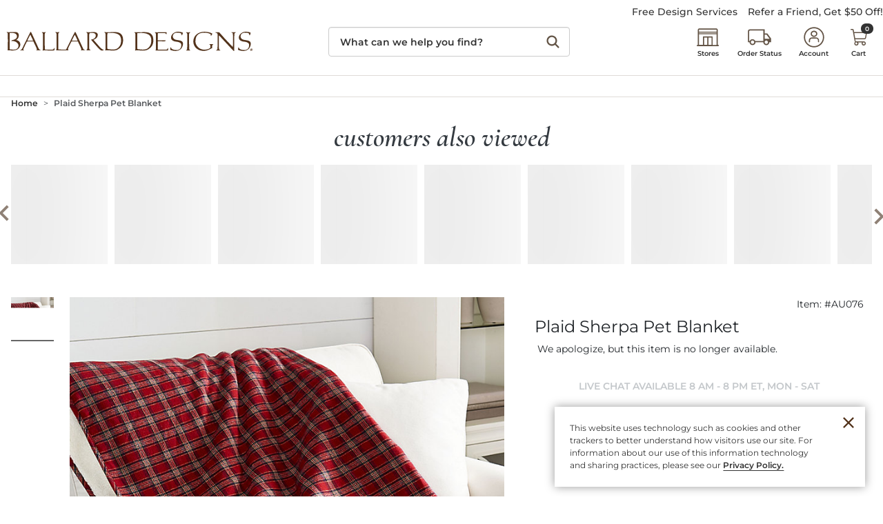

--- FILE ---
content_type: image/svg+xml
request_url: https://static1.ballarddesigns.com/wcsstore/images/BallardDesigns/header/2024/user.svg
body_size: 305
content:
<?xml version="1.0" encoding="utf-8"?>
<!-- Generator: Adobe Illustrator 28.3.0, SVG Export Plug-In . SVG Version: 6.00 Build 0)  -->
<svg version="1.1" id="Layer_1" xmlns="http://www.w3.org/2000/svg" xmlns:xlink="http://www.w3.org/1999/xlink" x="0px" y="0px"
	 viewBox="0 0 27 27" style="enable-background:new 0 0 27 27;" xml:space="preserve">
<style type="text/css">
	.st0{fill:#635446;}
</style>
<g>
	<path class="st0" d="M13.5,25.9c-6.9,0-12.4-5.6-12.4-12.4c0-6.9,5.6-12.4,12.4-12.4c6.9,0,12.4,5.6,12.4,12.4
		C25.9,20.4,20.4,25.9,13.5,25.9z M13.5,2.6c-6,0-10.9,4.9-10.9,10.9c0,6,4.9,10.9,10.9,10.9c6,0,10.9-4.9,10.9-10.9
		C24.4,7.5,19.5,2.6,13.5,2.6z"/>
	<path class="st0" d="M19.1,19.7c-0.4,0-0.8-0.3-0.8-0.8v-1.5c0-0.6-0.2-1.2-0.6-1.6c-0.4-0.4-0.9-0.6-1.4-0.6h-5.6
		c-0.5,0-1.1,0.2-1.4,0.6c-0.4,0.4-0.6,1-0.6,1.6V19c0,0.4-0.3,0.8-0.8,0.8S7.1,19.4,7.1,19v-1.5c0-1,0.4-1.9,1-2.6
		c0.7-0.7,1.6-1.1,2.5-1.1h5.6c0.9,0,1.9,0.4,2.5,1.1c0.7,0.7,1,1.6,1,2.6V19C19.9,19.4,19.5,19.7,19.1,19.7z"/>
	<path class="st0" d="M13.5,13.1c-2.2,0-4.1-1.7-4.1-3.8c0-2.1,1.8-3.8,4.1-3.8s4.1,1.7,4.1,3.8C17.5,11.4,15.7,13.1,13.5,13.1z
		 M13.5,7c-1.4,0-2.6,1-2.6,2.3c0,1.3,1.2,2.3,2.6,2.3s2.6-1,2.6-2.3C16,8,14.9,7,13.5,7z"/>
</g>
</svg>


--- FILE ---
content_type: text/javascript;charset=UTF-8
request_url: https://akamai-scene7.ballarddesigns.com/is/image/ballarddesigns/AU076_is?req=imageset,json&id=AU076
body_size: -173
content:
/*jsonp*/s7jsonResponse({"IMAGE_SET":"ballarddesigns/AU076_alt1;ballarddesigns/AU076_alt1,ballarddesigns/AU076_main;ballarddesigns/AU076_main"},"AU076");